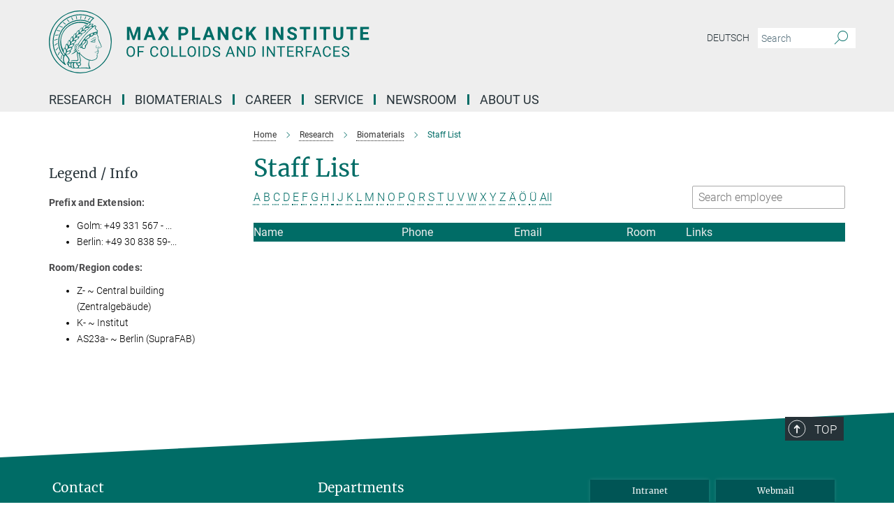

--- FILE ---
content_type: text/html; charset=utf-8
request_url: https://www.mpikg.mpg.de/biomaterials/staff-list?letter=%C3%9C&previous_letter=U
body_size: 14996
content:
<!DOCTYPE html>
<html prefix="og: http://ogp.me/ns#" lang="en">
<head>
  <meta http-equiv="X-UA-Compatible" content="IE=edge">
  <meta content="width=device-width, initial-scale=1.0" name="viewport">
  <meta http-equiv="Content-Type" content="text/html; charset=utf-8"/>
  <title>Staff List</title>
  
  <meta name="keywords" content="" /><meta name="description" content="" />
  
  
<meta property="og:title" content="Staff List">
<meta property="og:description" content="">
<meta property="og:type" content="website">
<meta property="og:url" content="https://www.mpikg.mpg.de/biomaterials/staff-list">
<meta property="og:image" content="https://www.mpikg.mpg.de/assets/og-logo-281c44f14f2114ed3fe50e666618ff96341055a2f8ce31aa0fd70471a30ca9ed.jpg">


  
  


  <meta name="msapplication-TileColor" content="#fff" />
<meta name="msapplication-square70x70logo" content="/assets/touch-icon-70x70-16c94b19254f9bb0c9f8e8747559f16c0a37fd015be1b4a30d7d1b03ed51f755.png" />
<meta name="msapplication-square150x150logo" content="/assets/touch-icon-150x150-3b1e0a32c3b2d24a1f1f18502efcb8f9e198bf2fc47e73c627d581ffae537142.png" />
<meta name="msapplication-wide310x150logo" content="/assets/touch-icon-310x150-067a0b4236ec2cdc70297273ab6bf1fc2dcf6cc556a62eab064bbfa4f5256461.png" />
<meta name="msapplication-square310x310logo" content="/assets/touch-icon-310x310-d33ffcdc109f9ad965a6892ec61d444da69646747bd88a4ce7fe3d3204c3bf0b.png" />
<link rel="apple-touch-icon" type="image/png" href="/assets/touch-icon-180x180-a3e396f9294afe6618861344bef35fc0075f9631fe80702eb259befcd682a42c.png" sizes="180x180">
<link rel="icon" type="image/png" href="/assets/touch-icon-32x32-143e3880a2e335e870552727a7f643a88be592ac74a53067012b5c0528002367.png" sizes="32x32">

  <link rel="preload" href="/assets/roboto-v20-latin-ext_latin_greek-ext_greek_cyrillic-ext_cyrillic-700-8d2872cf0efbd26ce09519f2ebe27fb09f148125cf65964890cc98562e8d7aa3.woff2" as="font" type="font/woff2" crossorigin="anonymous">
  
  
  
  <script>var ROOT_PATH = '/';var LANGUAGE = 'en';var PATH_TO_CMS = 'https://mpikgf2.iedit.mpg.de';var INSTANCE_NAME = 'mpikgf2';</script>
  
      <link rel="stylesheet" media="all" href="/assets/responsive_live_green-8b26ab021c76d7e3a54147e3ed73bbff9283f2c399e3adb1292a40b489d05793.css" />
    <link rel="stylesheet" media="all" href="/assets/responsive/headerstylesheets/mpikgf2-header-c7ac201ea10c01bb87eb7e6a1cc1a6c484bf64fec9f48426cc6c73fe9914a1de.css" />

<script>
  window.addEventListener("load", function() {
    var linkElement = document.createElement("link");
    linkElement.rel="stylesheet";
    linkElement.href="/assets/katex/katex-4c5cd0d7a0c68fd03f44bf90378c50838ac39ebc09d5f02a7a9169be65ab4d65.css";
    linkElement.media="all";
    document.head.appendChild(linkElement);
  });
</script>


  

  

  <script>
  if(!window.DCLGuard) {
    window.DCLGuard=true;
  }
</script>
<script type="module">
//<![CDATA[
document.body.addEventListener('Base',function(){  (function (global) {
    if (global.MpgApp && global.MpgApp.object) {
      global.MpgApp.object.id = +'178561';
    }
  }(window));
});
/*-=deferred=-*/
//]]>
</script>
  <link rel="canonical" href="https://www.mpikg.mpg.de/biomaterials/staff-list" />


  
  <meta name="csrf-param" content="authenticity_token" />
<meta name="csrf-token" content="x_zT9vHN1B8OzCGrUxON0dBtURqqfKGMghxRqdFWyGATLv3hicIJqUHAckxcpYHLvhUg-3Nu-QCRKjs6racsEw" />
  <meta name="generator" content="JustRelate CX Cloud (www.justrelate.com)" />
  
  
      <link rel="alternate" hreflang="de" href="https://www.mpikg.mpg.de/biomaterialen/mitarbeiterliste" />
    <link rel="alternate" hreflang="en" href="https://www.mpikg.mpg.de/biomaterials/staff-list" />


  
    <script type="module" >
      window.allHash = { 'manifest':'/assets/manifest-04024382391bb910584145d8113cf35ef376b55d125bb4516cebeb14ce788597','responsive/modules/display_pubman_reference_counter':'/assets/responsive/modules/display_pubman_reference_counter-8150b81b51110bc3ec7a4dc03078feda26b48c0226aee02029ee6cf7d5a3b87e','responsive/modules/video_module':'/assets/responsive/modules/video_module-231e7a8449475283e1c1a0c7348d56fd29107c9b0d141c824f3bd51bb4f71c10','responsive/live/annual_report_overview':'/assets/responsive/live/annual_report_overview-f7e7c3f45d3666234c0259e10c56456d695ae3c2df7a7d60809b7c64ce52b732','responsive/live/annual_review_overview':'/assets/responsive/live/annual_review_overview-49341d85de5d249f2de9b520154d516e9b4390cbf17a523d5731934d3b9089ec','responsive/live/deferred-picture-loader':'/assets/responsive/live/deferred-picture-loader-088fb2b6bedef1b9972192d465bc79afd9cbe81cefd785b8f8698056aa04cf93','responsive/live/employee':'/assets/responsive/live/employee-ac8cd3e48754c26d9eaf9f9965ab06aca171804411f359cbccd54a69e89bc31c','responsive/live/employee_landing_page':'/assets/responsive/live/employee_landing_page-ac8cd3e48754c26d9eaf9f9965ab06aca171804411f359cbccd54a69e89bc31c','responsive/live/employee_search':'/assets/responsive/live/employee_search-47a41df3fc7a7dea603765ad3806515b07efaddd7cf02a8d9038bdce6fa548a1','responsive/live/event_overview':'/assets/responsive/live/event_overview-817c26c3dfe343bed2eddac7dd37b6638da92babec077a826fde45294ed63f3c','responsive/live/gallery_overview':'/assets/responsive/live/gallery_overview-459edb4dec983cc03e8658fafc1f9df7e9d1c78786c31d9864e109a04fde3be7','responsive/live/institute_page':'/assets/responsive/live/institute_page-03ec6d8aaec2eff8a6c1522f54abf44608299523f838fc7d14db1e68d8ec0c7a','responsive/live/institutes_map':'/assets/responsive/live/institutes_map-588c0307e4a797238ba50134c823708bd3d8d640157dc87cf24b592ecdbd874e','responsive/live/job_board':'/assets/responsive/live/job_board-0db2f3e92fdcd350960e469870b9bef95adc9b08e90418d17a0977ae0a9ec8fd','responsive/live/newsroom':'/assets/responsive/live/newsroom-c8be313dabf63d1ee1e51af14f32628f2c0b54a5ef41ce999b8bd024dc64cad2','responsive/live/organigramm':'/assets/responsive/live/organigramm-18444677e2dce6a3c2138ce8d4a01aca7e84b3ea9ffc175b801208634555d8ff','responsive/live/research_page':'/assets/responsive/live/research_page-c8be313dabf63d1ee1e51af14f32628f2c0b54a5ef41ce999b8bd024dc64cad2','responsive/live/science_gallery_overview':'/assets/responsive/live/science_gallery_overview-5c87ac26683fe2f4315159efefa651462b87429147b8f9504423742e6b7f7785','responsive/live/tabcard':'/assets/responsive/live/tabcard-be5f79406a0a3cc678ea330446a0c4edde31069050268b66ce75cfda3592da0d','live/advent_calendar':'/assets/live/advent_calendar-4ef7ec5654db2e7d38c778dc295aec19318d2c1afcbbf6ac4bfc2dde87c57f12','live/employee':'/assets/live/employee-fb8f504a3309f25dbdd8d3cf3d3f55c597964116d5af01a0ba720e7faa186337','live/employee_landing_page':'/assets/live/employee_landing_page-fb8f504a3309f25dbdd8d3cf3d3f55c597964116d5af01a0ba720e7faa186337','live/gallery_overview':'/assets/live/gallery_overview-18a0e0553dd83304038b0c94477d177e23b8b98bff7cb6dd36c7c99bf8082d12','live/podcast_page':'/assets/live/podcast_page-fe7023d277ed2b0b7a3228167181231631915515dcf603a33f35de7f4fd9566f','live/video_page':'/assets/live/video_page-62efab78e58bdfd4531ccfc9fe3601ea90abeb617a6de220c1d09250ba003d37','responsive/mpg_common/live/dropdown_list':'/assets/responsive/mpg_common/live/dropdown_list-71372d52518b3cb50132756313972768fdec1d4fa3ffa38e6655696fe2de5c0b','responsive/mpg_common/live/event_calendar':'/assets/responsive/mpg_common/live/event_calendar-719dd7e7333c7d65af04ddf8e2d244a2646b5f16d0d7f24f75b0bb8c334da6a5','responsive/mpg_common/live/event_registration':'/assets/responsive/mpg_common/live/event_registration-e6771dca098e37c2858ff2b690497f83a2808b6c642e3f4540e8587e1896c84e','responsive/mpg_common/live/expandable':'/assets/responsive/mpg_common/live/expandable-e2143bde3d53151b5ff7279eaab589f3fefb4fd31278ca9064fd6b83b38d5912','responsive/mpg_common/live/gallery_youtube_video':'/assets/responsive/mpg_common/live/gallery_youtube_video-b859711b59a5655b5fa2deb87bd0d137460341c3494a5df957f750c716970382','responsive/mpg_common/live/interactive_table':'/assets/responsive/mpg_common/live/interactive_table-bff65d6297e45592f8608cd64814fc8d23f62cb328a98b482419e4c25a31fdde','responsive/mpg_common/live/intersection-observer':'/assets/responsive/mpg_common/live/intersection-observer-9e55d6cf2aac1d0866ac8588334111b664e643e4e91b10c5cbb42315eb25d974','responsive/mpg_common/live/main_menu':'/assets/responsive/mpg_common/live/main_menu-43966868573e0e775be41cf218e0f15a6399cf3695eb4297bae55004451acada','responsive/mpg_common/live/news_publication_overview':'/assets/responsive/mpg_common/live/news_publication_overview-d1aae55c18bfd7cf46bad48f7392e51fc1b3a3b887bc6312a39e36eaa58936fa','responsive/mpg_common/live/reverse':'/assets/responsive/mpg_common/live/reverse-9d6a32ce7c0f41fbc5249f8919f9c7b76cacd71f216c9e6223c27560acf41c8b','responsive/mpg_common/live/shuffle':'/assets/responsive/mpg_common/live/shuffle-14b053c3d32d46209f0572a91d3240487cd520326247fc2f1c36ea4d3a6035eb','responsive/mpg_common/live/slick_lazyloader':'/assets/responsive/mpg_common/live/slick_lazyloader-ea2704816b84026f362aa3824fcd44450d54dffccb7fca3c853d2f830a5ce412','responsive/mpg_common/live/video':'/assets/responsive/mpg_common/live/video-55b7101b2ac2622a81eba0bdefd94b5c5ddf1476b01f4442c3b1ae855b274dcf','responsive/mpg_common/live/youtube_extension':'/assets/responsive/mpg_common/live/youtube_extension-2b42986b3cae60b7e4153221d501bc0953010efeadda844a2acdc05da907e90f','preview/_pdf_sorting':'/assets/preview/_pdf_sorting-8fa7fd1ef29207b6c9a940e5eca927c26157f93f2a9e78e21de2578e6e06edf0','preview/advent_calendar':'/assets/preview/advent_calendar-4ef7ec5654db2e7d38c778dc295aec19318d2c1afcbbf6ac4bfc2dde87c57f12','preview/annual_review_search':'/assets/preview/annual_review_search-8fa7fd1ef29207b6c9a940e5eca927c26157f93f2a9e78e21de2578e6e06edf0','preview/edit_overlays':'/assets/preview/edit_overlays-cef31afd41d708f542672cc748b72a6b62ed10df9ee0030c11a0892ae937db70','preview/employee':'/assets/preview/employee-fb8f504a3309f25dbdd8d3cf3d3f55c597964116d5af01a0ba720e7faa186337','preview/employee_landing_page':'/assets/preview/employee_landing_page-fb8f504a3309f25dbdd8d3cf3d3f55c597964116d5af01a0ba720e7faa186337','preview/gallery_overview':'/assets/preview/gallery_overview-ca27fbd8e436a0f15e28d60a0a4a5861f7f9817b9cb44cb36ae654ebe03eec2a','preview/lodash':'/assets/preview/lodash-01fbab736a95109fbe4e1857ce7958edc28a78059301871a97ed0459a73f92d2','preview/overlay':'/assets/preview/overlay-4b3006f01cc2a80c44064f57acfdb24229925bbf211ca5a5e202b0be8cd2e66e','preview/overlay_ajax_methods':'/assets/preview/overlay_ajax_methods-0cceedf969995341b0aeb5629069bf5117896d2b053822e99f527e733430de65','preview/pdf_overview':'/assets/preview/pdf_overview-8fa7fd1ef29207b6c9a940e5eca927c26157f93f2a9e78e21de2578e6e06edf0','preview/podcast_page':'/assets/preview/podcast_page-8b696f28fe17c5875ac647a54463d6cf4beda5fa758ba590dd50d4f7d11e02a0','preview/preview':'/assets/preview/preview-7d20d27ffa274bf0336cbf591613fbbffd4fa684d745614240e81e11118b65c2','preview/science_gallery_overview':'/assets/preview/science_gallery_overview-00600feadb223d3b4cb5432a27cc6bee695f2b95225cb9ecf2e9407660ebcc35','preview/video_page':'/assets/preview/video_page-5359db6cf01dcd5736c28abe7e77dabdb4c7caa77184713f32f731d158ced5a8','preview_manifest':'/assets/preview_manifest-04024382391bb910584145d8113cf35ef376b55d125bb4516cebeb14ce788597','editmarker':'/assets/editmarker-b8d0504e39fbfef0acc731ba771c770852ec660f0e5b8990b6d367aefa0d9b9c','live':'/assets/live-4aa8e228b0242df1d2d064070d3be572a1ad3e67fe8c70b092213a5236b38737','print':'/assets/print-08c7a83da7f03ca9674c285c1cc50a85f44241f0bcef84178df198c8e9805c3c','mpg_base':'/assets/mpg_base-161fbafcd07f5fc9b56051e8acd88e712c103faef08a887e51fdcf16814b7446','mpg_fouc':'/assets/mpg_fouc-e8a835d89f91cf9c99be7a651f3ca1d04175934511621130554eef6aa910482c','mpg_amd':'/assets/mpg_amd-7c9ab00ac1b3a8c78cac15f76b6d33ed50bb1347cea217b0848031018ef80c94','mpg_amd_bundle':'/assets/mpg_amd_bundle-932e0d098e1959a6b4654b199e4c02974ab670115222c010a0bcc14756fce071','responsive/friendlycaptcha/widget.module.min':'/assets/responsive/friendlycaptcha/widget.module.min-19cabfb2100ce6916acaa628a50895f333f8ffb6a12387af23054565ee2122f2','responsive/honeybadger.min':'/assets/responsive/honeybadger.min-213763a8258237e8c4d12f0dbd98d8a966023b02f7433c1a05c1bace6ef120ec','responsive_live':'/assets/responsive_live-d4b4a938cbf67a69dc6ba9767c95bb10486874f069e457abc2ad6f53c7126fac','katex/katex':'/assets/katex/katex-ca9d4097b1925d5d729e5c4c7ffcdb44112ba08c53e7183feb26afa6927cc4fd','responsive/tsmodules/cashew':'/assets/responsive/tsmodules/cashew-f2b3a6f988f933937212c2239a5008703225511ab19b4a6d6cbead2e9904ae21','responsive/tsmodules/datahandler':'/assets/responsive/tsmodules/datahandler-18b09253aa824ba684b48d41aea5edb6321851210404bdc3c47922c961181980','responsive/tsmodules/edit-menu':'/assets/responsive/tsmodules/edit-menu-ed8038730fbc4b64d700f28f3ccdcc8c33cc558e1182af3f37b6b4374a3ad3b6','responsive/tsmodules/edit':'/assets/responsive/tsmodules/edit-80ca9b5137f2eeb575e45f3ff1fd611effb73bd27d9f920d5f758c27a4212067','responsive/tsmodules/image-information':'/assets/responsive/tsmodules/image-information-2766379bd0ae7c612169084e5437d5662006eec54acbecba9f83ac8773ac20fa','responsive/tsmodules/languages':'/assets/responsive/tsmodules/languages-33d886fa0f8a758ac8817dfaf505c136d22e86a95988298f3b14cf46c870a586','responsive/tsmodules/menu':'/assets/responsive/tsmodules/menu-dc7cee42b20a68a887e06bb1979d6ecc601ff8dd361b80cc6a8190e33ab7f005','responsive/tsmodules/notify':'/assets/responsive/tsmodules/notify-44b67b61195156d3827af8dfd00797cd327f013dc404720659f2d3da19cf6f77','responsive/tsmodules/virtual-form':'/assets/responsive/tsmodules/virtual-form-31974440dbd9f79534149b9376a63b1f2e0b542abb5ba898e4fbaeef377d66ca' }
    </script>
    <script type="module">
//<![CDATA[
document.body.addEventListener('AMD',function(){    requirejs.config({
      waitSeconds:0,
      paths: allHash
    })
});
/*-=deferred=-*/
//]]>
</script></head>

 <body class="mpikgf2 employee_list  language-en" id="top">
  
  
  

<header class="navbar hero navigation-on-bottom">

  <div class="container remove-padding header-main-container">


    <div class="navbar-header">
        <a class="navbar-brand mpg-icon mpg-icon-logo language-en language-engreen" aria-label="Logo Max Planck Institute of Colloids and Interfaces, go to homepage" href="/en"></a>
    </div>

    <div class="lang-search">
      <div class="collapse navbar-collapse bs-navbar-collapse">
        <ul class="hidden-xs hidden-sm nav navbar-nav navbar-right navbar-meta">
          <li class="language-switcher-links">
            
    <a href="/biomaterialen/mitarbeiterliste">Deutsch</a>


          </li>
          <li>
            <form class="navbar-form navbar-left search-field hidden-xs" role="search" action="/en" accept-charset="UTF-8" method="get">
  <div class="form-group noindex">
    <input class="form-control searchfield"
      name="searchfield"
      placeholder="Search"
      value=""
      type="search"
      aria-label="You did not enter a query."
    />
    <button class="btn btn-default searchbutton" aria-label="Search">
      <i class="mpg-icon mpg-icon-search" role="img" aria-hidden="true"></i>
    </button>
  </div>
</form>
          </li>
          <li>
            
          </li>

        </ul>
      </div>
    </div>


    <div class="navbar-title-wrapper">

      <nav class="navbar navbar-default" aria-label="Main navigation">
        <div class="navbar-header">
          <div class="visible-xs visible-sm">
            <button class="nav-btn navbar-toggle" type="button" data-toggle="collapse" data-target="#main-navigation-container" aria-haspopup="true" aria-expanded="false" aria-label="Main navigation switch">
              <svg width="40" height="40" viewBox="-25 -25 50 50">
                <circle cx="0" cy="0" r="25" fill="none"/>
                <rect class="burgerline-1" x="-15" y="-12" width="30" height="4" fill="black"/>
                <rect class="burgerline-2" x="-15" y="-2" width="30" height="4" fill="black"/>
                <rect class="burgerline-3" x="-15" y="8" width="30" height="4" fill="black"/>
              </svg>
            </button>
          </div>
        </div>

        <div class="collapse navbar-collapse js-navbar-collapse noindex" id="main-navigation-container">

          <div class="mobile-search-pwa-container">
            <div class="mobile-search-container">
              <form class="navbar-form navbar-left search-field visible-sm visible-xs mobile clearfix" role="search" action="/en" accept-charset="UTF-8" method="get">
  <div class="form-group noindex">
    <input class="form-control searchfield"
      name="searchfield"
      placeholder="Search"
      value=""
      type="search"
      aria-label="You did not enter a query."
    />
    <button class="btn btn-default searchbutton" aria-label="Search">
      <i class="mpg-icon mpg-icon-search" role="img" aria-hidden="true"></i>
    </button>
  </div>
</form>
            </div>
              
          </div>

          
            <ul class="nav navbar-nav col-xs-12" id="main_nav" data-timestamp="2025-09-18T23:53:01.016Z">
<li class="dropdown mega-dropdown clearfix" tabindex="0" data-positioning="3">
<a class="main-navi-item dropdown-toggle undefined" id="Root-de.0">Research<span class="arrow-dock"></span></a><a class="dropdown-toggle visible-xs visible-sm" data-no-bs-toggle="dropdown" role="button" aria-expanded="false" aria-controls="flyout-Root-de.0"><span class="mpg-icon mpg-icon-down2"></span></a><ul id="flyout-Root-de.0" class="col-xs-12 dropdown-menu  mega-dropdown-menu row">
<li class="col-xs-12 col-sm-4 menu-column"><ul class="main"><li class="dropdown-title">
<a href="/departments" id="Root-de.0.0.0">Departments</a><ul>
<li><a href="/biomaterials" id="Root-de.0.0.0.0">Biomaterials</a></li>
<li><a href="/en/bs" id="Root-de.0.0.0.1">Biomolecular Systems</a></li>
<li><a href="/colloid-chemistry" id="Root-de.0.0.0.2">Colloid Chemistry</a></li>
<li><a href="/sbm" id="Root-de.0.0.0.3">Sustainable and Bio-inspired Materials</a></li>
</ul>
</li></ul></li>
<li class="col-xs-12 col-sm-4 menu-column"><ul class="main">
<li class="dropdown-title">
<a id="Root-de.0.1.0">COOPERATIVE RESEARCH UNITS</a><ul>
<li><a href="/6751933/max-planck-queensland-centre" id="Root-de.0.1.0.0">Max Planck Queensland Centre</a></li>
<li><a class="external" href="https://imprs.mpikg.mpg.de" target="_blank" id="Root-de.0.1.0.1">IMPRS Graduate School</a></li>
</ul>
</li>
<li class="dropdown-title">
<a id="Root-de.0.1.1">Publications</a><ul>
<li><a href="/5539557/Max_Planck_Institute_of_Colloids_and_Interfaces" id="Root-de.0.1.1.0">Scientific Publications</a></li>
<li><a href="/5551091/Patents" id="Root-de.0.1.1.1">Patents</a></li>
<li><a href="/annual-report" id="Root-de.0.1.1.2">Annual Report</a></li>
</ul>
</li>
</ul></li>
<li class="col-xs-12 col-sm-4 menu-column"><ul class="main">
<li class="dropdown-title">
<a id="Root-de.0.2.0">Former Research Units</a><ul>
<li><a href="/interfaces" id="Root-de.0.2.0.0">Department Interfaces</a></li>
<li><a href="/theory" id="Root-de.0.2.0.1">Department Theory &amp; Bio-Systems / Emeritus group</a></li>
<li><a href="/Mechano-bio-chemistry" id="Root-de.0.2.0.2">Max Planck research group Mechano(bio)chemistry</a></li>
</ul>
</li>
<li class="dropdown-title"><a href="/equipment" id="Root-de.0.2.1">Equipment</a></li>
</ul></li>
</ul>
</li>
<li class="dropdown mega-dropdown clearfix" tabindex="0" data-positioning="3">
<a class="main-navi-item dropdown-toggle undefined" id="Root-de.1">Biomaterials<span class="arrow-dock"></span></a><a class="dropdown-toggle visible-xs visible-sm" data-no-bs-toggle="dropdown" role="button" aria-expanded="false" aria-controls="flyout-Root-de.1"><span class="mpg-icon mpg-icon-down2"></span></a><ul id="flyout-Root-de.1" class="col-xs-12 dropdown-menu  mega-dropdown-menu row">
<li class="col-xs-12 col-sm-4 menu-column"><ul class="main">
<li class="dropdown-title">
<a id="Root-de.1.0.0">About Us</a><ul>
<li><a href="/biomaterials/research-program" id="Root-de.1.0.0.0">Research Program</a></li>
<li><a href="/biomaterials/director/peter-fratzl" id="Root-de.1.0.0.1">Director</a></li>
<li><a href="/biomaterials/equipment" id="Root-de.1.0.0.2">Equipment</a></li>
</ul>
</li>
<li class="dropdown-title"><a href="/biomaterials/staff-list" id="Root-de.1.0.1">Staff Members</a></li>
<li class="dropdown-title"><a href="/biomaterials/alumni" id="Root-de.1.0.2">Alumni</a></li>
</ul></li>
<li class="col-xs-12 col-sm-4 menu-column"><ul class="main">
<li class="dropdown-title">
<a href="/biomaterials/research-groups" id="Root-de.1.1.0">Research Groups</a><ul>
<li><a href="/en/plant-material-adaptation" id="Root-de.1.1.0.0">Adaptive Fibrous Materials</a></li>
<li><a href="/6606756/mucus-based-materials" id="Root-de.1.1.0.1">Biological Materials Science</a></li>
<li><a href="/6688214/development-of-mineralized-skeletal-materials" id="Root-de.1.1.0.2">Development of Mineralized Skeletal Materials</a></li>
<li><a href="/6210564/matters-of-activity" id="Root-de.1.1.0.4">Matters of Activity</a></li>
<li><a href="/de/mechanobiology" id="Root-de.1.1.0.5">Mechanobiology</a></li>
<li><a href="/6288160/micromechanics-of-biological-materials" id="Root-de.1.1.0.6">Micromechanics of Biological Materials</a></li>
<li><a href="/biofilm-based-materials" id="Root-de.1.1.0.7">Principles of Matrix Architecture in Biofilms</a></li>
<li><a href="/en/valleriani" id="Root-de.1.1.0.8">Stochastic Processes in Complex and Biological Systems</a></li>
</ul>
</li>
<li class="dropdown-title"><a href="/biomaterials/former-research-groups" id="Root-de.1.1.1">Former Research Groups</a></li>
</ul></li>
<li class="col-xs-12 col-sm-4 menu-column"><ul class="main">
<li class="dropdown-title"><a href="/biomaterials/jobs" id="Root-de.1.2.0">Jobs</a></li>
<li class="dropdown-title"><a href="/5178639/Biomaterialien" id="Root-de.1.2.1">Publications</a></li>
<li class="dropdown-title"><a id="Root-de.1.2.2">Seminars &amp; Talks</a></li>
</ul></li>
</ul>
</li>
<li class="dropdown mega-dropdown clearfix" tabindex="0" data-positioning="3">
<a class="main-navi-item dropdown-toggle undefined" id="Root-de.2" href="/career">Career<span class="arrow-dock"></span></a><a class="dropdown-toggle visible-xs visible-sm" data-no-bs-toggle="dropdown" role="button" aria-expanded="false" aria-controls="flyout-Root-de.2"><span class="mpg-icon mpg-icon-down2"></span></a><ul id="flyout-Root-de.2" class="col-xs-12 dropdown-menu  mega-dropdown-menu row">
<li class="col-xs-12 col-sm-4 menu-column"><ul class="main"><li class="dropdown-title">
<a id="Root-de.2.0.0">Graduate School</a><ul><li><a class="external" href="https://imprs.mpikg.mpg.de/" target="_blank" id="Root-de.2.0.0.0">IMPRS on Multiscale Bio-Systems</a></li></ul>
</li></ul></li>
<li class="col-xs-12 col-sm-4 menu-column"><ul class="main"><li class="dropdown-title"><a href="/career" id="Root-de.2.1.0">Job Offers</a></li></ul></li>
<li class="col-xs-12 col-sm-4 menu-column"><ul class="main"><li class="dropdown-title"><a id="Root-de.2.2.0">Guest Programme (in revision)</a></li></ul></li>
</ul>
</li>
<li class="dropdown mega-dropdown clearfix" tabindex="0" data-positioning="3">
<a class="main-navi-item dropdown-toggle undefined" id="Root-de.3">Service<span class="arrow-dock"></span></a><a class="dropdown-toggle visible-xs visible-sm" data-no-bs-toggle="dropdown" role="button" aria-expanded="false" aria-controls="flyout-Root-de.3"><span class="mpg-icon mpg-icon-down2"></span></a><ul id="flyout-Root-de.3" class="col-xs-12 dropdown-menu  mega-dropdown-menu row">
<li class="col-xs-12 col-sm-4 menu-column"><ul class="main">
<li class="dropdown-title"><a href="/administration" id="Root-de.3.0.0">Administration</a></li>
<li class="dropdown-title"><a href="/canteens" id="Root-de.3.0.1">Canteens</a></li>
<li class="dropdown-title"><a href="/chemical-database" id="Root-de.3.0.2">Chemical Database</a></li>
<li class="dropdown-title"><a href="/childcare" id="Root-de.3.0.3">Childcare</a></li>
</ul></li>
<li class="col-xs-12 col-sm-4 menu-column"><ul class="main">
<li class="dropdown-title"><a href="/5980080/electronik-service" id="Root-de.3.1.0">Electronic Services</a></li>
<li class="dropdown-title"><a href="/5637732/guesthouse" id="Root-de.3.1.1">Guest House</a></li>
<li class="dropdown-title"><a href="/en/welcome-office" id="Root-de.3.1.2">International Office</a></li>
<li class="dropdown-title"><a href="/en/it-service" id="Root-de.3.1.3">IT Support</a></li>
<li class="dropdown-title"><a href="/library" id="Root-de.3.1.4">Library</a></li>
</ul></li>
<li class="col-xs-12 col-sm-4 menu-column"><ul class="main">
<li class="dropdown-title"><a href="/store" id="Root-de.3.2.0">Store</a></li>
<li class="dropdown-title"><a href="/6155149/betriebstechnik" id="Root-de.3.2.1">Technical Services</a></li>
<li class="dropdown-title">
<a id="Root-de.3.2.2">Workshops</a><ul>
<li><a href="/5975554/glasblaeserwerkstatt" id="Root-de.3.2.2.0">Glassblowing Workshop</a></li>
<li><a href="/5975497/mechanische-werkstatt" id="Root-de.3.2.2.1">Mechanic Workshop</a></li>
</ul>
</li>
</ul></li>
</ul>
</li>
<li class="dropdown mega-dropdown clearfix" tabindex="0" data-positioning="2">
<a class="main-navi-item dropdown-toggle undefined" id="Root-de.4" href="/en/pr">Newsroom<span class="arrow-dock"></span></a><a class="dropdown-toggle visible-xs visible-sm" data-no-bs-toggle="dropdown" role="button" aria-expanded="false" aria-controls="flyout-Root-de.4"><span class="mpg-icon mpg-icon-down2"></span></a><ul id="flyout-Root-de.4" class="col-xs-12 dropdown-menu  mega-dropdown-menu row">
<li class="col-xs-12 col-sm-4 menu-column"><ul class="main">
<li class="dropdown-title"><a href="/press-releases" id="Root-de.4.0.0">News</a></li>
<li class="dropdown-title"><a href="/6873692/press-office" id="Root-de.4.0.1">Press Office</a></li>
<li class="dropdown-title">
<a href="/media" id="Root-de.4.0.2">Media Library</a><ul><li><a href="/logo" id="Root-de.4.0.2.0">Logo, CI &amp; CD</a></li></ul>
</li>
</ul></li>
<li class="col-xs-12 col-sm-4 menu-column"><ul class="main"><li class="dropdown-title">
<a id="Root-de.4.1.0">Publications</a><ul>
<li><a href="/6874924/scientific-publications-of-the-KGF" id="Root-de.4.1.0.0">Scientific Publications</a></li>
<li><a href="/reports" id="Root-de.4.1.0.1">Research Reports</a></li>
<li><a href="/institute-booklet" id="Root-de.4.1.0.2">Institute Booklet</a></li>
<li><a href="/MaxPlanckResearch" id="Root-de.4.1.0.3">Articles in MaxPlanckResearch</a></li>
<li><a href="/yearbook" id="Root-de.4.1.0.4">Yearbook</a></li>
</ul>
</li></ul></li>
</ul>
</li>
<li class="dropdown mega-dropdown clearfix" tabindex="0" data-positioning="3">
<a class="main-navi-item dropdown-toggle undefined" id="Root-de.5">About Us<span class="arrow-dock"></span></a><a class="dropdown-toggle visible-xs visible-sm" data-no-bs-toggle="dropdown" role="button" aria-expanded="false" aria-controls="flyout-Root-de.5"><span class="mpg-icon mpg-icon-down2"></span></a><ul id="flyout-Root-de.5" class="col-xs-12 dropdown-menu  mega-dropdown-menu row">
<li class="col-xs-12 col-sm-4 menu-column"><ul class="main">
<li class="dropdown-title"><a href="/profile" id="Root-de.5.0.0">Short Profile</a></li>
<li class="dropdown-title">
<a href="/organization" id="Root-de.5.0.1">Organization</a><ul>
<li><a href="/5818576/external-scientific-members" id="Root-de.5.0.1.0">External Scientific Members</a></li>
<li><a href="/organigram" id="Root-de.5.0.1.1">Organigram</a></li>
<li><a href="/scientific-advisory-board" id="Root-de.5.0.1.2">Scientific Advisory Board</a></li>
</ul>
</li>
<li class="dropdown-title"><a href="/history" id="Root-de.5.0.2">History</a></li>
</ul></li>
<li class="col-xs-12 col-sm-4 menu-column"><ul class="main">
<li class="dropdown-title">
<a id="Root-de.5.1.0">Staff</a><ul>
<li><a href="/equal-opportunities" id="Root-de.5.1.0.0">Equal Opportunities</a></li>
<li><a href="/PhD-Representatives" id="Root-de.5.1.0.1">PhD Students Representatives</a></li>
<li><a href="/6039135/repraesentant-der-wissenschaftlichen-mitarbeiter-des-instituts" id="Root-de.5.1.0.2">Section Representative</a></li>
<li><a href="/works-council" id="Root-de.5.1.0.3">Works Council</a></li>
</ul>
</li>
<li class="dropdown-title"><a href="/en/alumni" id="Root-de.5.1.1">Alumni</a></li>
</ul></li>
<li class="col-xs-12 col-sm-4 menu-column"><ul class="main">
<li class="dropdown-title"><a href="/staff-members" id="Root-de.5.2.0">Staff Directory</a></li>
<li class="dropdown-title">
<a id="Root-de.5.2.1">Contact</a><ul><li><a href="/contact" id="Root-de.5.2.1.0">Directions</a></li></ul>
</li>
</ul></li>
</ul>
</li>
</ul>

          <div class="text-center language-switcher visible-xs visible-sm">
            
    <a href="/biomaterialen/mitarbeiterliste">Deutsch</a>


          </div>
        </div>
      </nav>
    </div>
  </div>
</header>

<header class="container-full-width visible-print-block">
  <div class="container">
    <div class="row">
      <div class="col-xs-12">
        <div class="content">
              <span class="mpg-icon mpg-icon-logo custom-print-header language-en">
                Max Planck Institute of Colloids and Interfaces
              </span>
        </div>
      </div>
    </div>
  </div>
</header>

<script type="module">
//<![CDATA[
document.body.addEventListener('Base',function(){  var mainMenu;
  if(typeof MpgCommon != "undefined") {
    mainMenu = new MpgCommon.MainMenu();
  }
});
/*-=deferred=-*/
//]]>
</script>
  
  <div id="page_content">
    <div class="container content-wrapper">
  <div class="row">
    <main>
      <article class="col-md-9 col-md-push-3">
        <div class="content py-0">
          <div class="noindex">
  <nav class="hidden-print" aria-label="breadcrumb">
    <ol class="breadcrumb clearfix" vocab="http://schema.org/" typeof="BreadcrumbList">

          <li class="breadcrumb-item" property="itemListElement" typeof="ListItem">
            <a property="item"
               typeof="WebPage"
               href="/en"
               class=""
               title="">
              <span property="name">Home</span>
            </a>
            <meta property="position" content="1">
          </li>
          <li class="breadcrumb-item" property="itemListElement" typeof="ListItem">
            <a property="item"
               typeof="WebPage"
               href="/departments"
               class=""
               title="">
              <span property="name">Research</span>
            </a>
            <meta property="position" content="2">
          </li>
          <li class="breadcrumb-item" property="itemListElement" typeof="ListItem">
            <a property="item"
               typeof="WebPage"
               href="/biomaterials"
               class=""
               title="">
              <span property="name">Biomaterials</span>
            </a>
            <meta property="position" content="3">
          </li>
      <li class="breadcrumb-item active" property="itemListElement" typeof="ListItem" aria-current="page">
        <span property="name">Staff List</span>
        <meta property="position" content="4">
      </li>
    </ol>
  </nav>
</div>


        </div>
        

    <h1 class="page-titledesc">Staff List</h1>
    <div class="meta-information">
      
    </div>
    <div class="employee_list">
        <div class="search_letters">
          <div class="dotted_line"></div>

          <div class="letters"><a class="" href="/biomaterials/staff-list?letter=A&amp;previous_letter=%C3%9C">A</a> <a class="" href="/biomaterials/staff-list?letter=B&amp;previous_letter=%C3%9C">B</a> <a class="" href="/biomaterials/staff-list?letter=C&amp;previous_letter=%C3%9C">C</a> <a class="" href="/biomaterials/staff-list?letter=D&amp;previous_letter=%C3%9C">D</a> <a class="" href="/biomaterials/staff-list?letter=E&amp;previous_letter=%C3%9C">E</a> <a class="" href="/biomaterials/staff-list?letter=F&amp;previous_letter=%C3%9C">F</a> <a class="" href="/biomaterials/staff-list?letter=G&amp;previous_letter=%C3%9C">G</a> <a class="" href="/biomaterials/staff-list?letter=H&amp;previous_letter=%C3%9C">H</a> <a class="" href="/biomaterials/staff-list?letter=I&amp;previous_letter=%C3%9C">I</a> <a class="" href="/biomaterials/staff-list?letter=J&amp;previous_letter=%C3%9C">J</a> <a class="" href="/biomaterials/staff-list?letter=K&amp;previous_letter=%C3%9C">K</a> <a class="" href="/biomaterials/staff-list?letter=L&amp;previous_letter=%C3%9C">L</a> <a class="" href="/biomaterials/staff-list?letter=M&amp;previous_letter=%C3%9C">M</a> <a class="" href="/biomaterials/staff-list?letter=N&amp;previous_letter=%C3%9C">N</a> <a class="" href="/biomaterials/staff-list?letter=O&amp;previous_letter=%C3%9C">O</a> <a class="" href="/biomaterials/staff-list?letter=P&amp;previous_letter=%C3%9C">P</a> <a class="" href="/biomaterials/staff-list?letter=Q&amp;previous_letter=%C3%9C">Q</a> <a class="" href="/biomaterials/staff-list?letter=R&amp;previous_letter=%C3%9C">R</a> <a class="" href="/biomaterials/staff-list?letter=S&amp;previous_letter=%C3%9C">S</a> <a class="" href="/biomaterials/staff-list?letter=T&amp;previous_letter=%C3%9C">T</a> <a class="" href="/biomaterials/staff-list?letter=U&amp;previous_letter=%C3%9C">U</a> <a class="" href="/biomaterials/staff-list?letter=V&amp;previous_letter=%C3%9C">V</a> <a class="" href="/biomaterials/staff-list?letter=W&amp;previous_letter=%C3%9C">W</a> <a class="" href="/biomaterials/staff-list?letter=X&amp;previous_letter=%C3%9C">X</a> <a class="" href="/biomaterials/staff-list?letter=Y&amp;previous_letter=%C3%9C">Y</a> <a class="" href="/biomaterials/staff-list?letter=Z&amp;previous_letter=%C3%9C">Z</a> <a class="" href="/biomaterials/staff-list?letter=%C3%84&amp;previous_letter=%C3%9C">Ä</a> <a class="" href="/biomaterials/staff-list?letter=%C3%96&amp;previous_letter=%C3%9C">Ö</a> <a class="current" href="/biomaterials/staff-list?letter=%C3%9C&amp;previous_letter=%C3%9C">Ü</a> <a class=" all" href="/biomaterials/staff-list?letter=All&amp;previous_letter=%C3%9C">All</a></div>

          <div class="search">
            <form action="/biomaterials/staff-list" accept-charset="UTF-8" method="post"><input type="hidden" name="authenticity_token" value="gi_Cm7pydtG3A_V-tMrfFmVmp4YXEl6nzwh7ViNedsiZDw-uS12K2xCppydoHTRNvVz_g8pgkAEImcx6hU0Lag" autocomplete="off" />
              <input type="text" name="search" id="search" value="" class="text_input default_text" title="Search employee" placeholder="Search employee" />
</form>          </div>

          <div class="dotted_line"></div>
        </div>

        <div class="content">
          <div>
            
          </div>

          <table class="table_without_sidebar dataTable" data-length="90" data-show-filter="false"><thead><tr><th class="name first" data-column="name">Name</th><th class="phone" data-column="phone">Phone</th><th class="email" data-column="email">Email</th><th class="room" data-column="room">Room</th><th class="links last" data-column="links">Links</th></tr><tr><td colspan="5"></td></tr></thead><tbody></tbody></table>


        </div>
    </div>





      </article>
    </main>
    <aside class="sidebar">

  <div class="col-md-3 col-md-pull-9">
    <div class="sidebar-slider">
      <div class="side-nav-scroller">
        
      </div>
    </div>
    
    
<div class="group-extension">
  <div class="h3" role="button" aria-expanded="false" id="group_button_content_right_0" aria-controls="group_region_content_right_0">
    Legend / Info
    <i class="mpg-icon mpg-icon-down2"></i>
</div>  <div class="wrapper-mobile" role="region" id="group_region_content_right_0" aria-labelledby="group_button_content_right_0"><div class="text_block text-block-extension"><p><strong>Prefix and Extension:</strong></p><ul>
<li>Golm: +49 331 567 - ...</li>
<li>Berlin: +49 30 838 59-...</li>
</ul><p><strong>Room/Region codes:</strong></p><ul>
<li>Z- ~ Central building (Zentralgebäude)</li>
<li>K- ~ Institut</li>
<li>AS23a- ~ Berlin (SupraFAB)</li>
</ul></div>
<style>

td.name.first a {
    font-weight: 500;
}
td.name.first {
    line-height: 1.35;
    padding-top: 4px;
    padding-bottom: 7px;
}
.employee_list .search form {
    text-align: right;
    margin-bottom: 20px;
    margin-top: -30px;
    z-index: 22;
}
input#search {border: 1px solid darkgray; padding: 2px 8px; border-radius: 2px;}
@media (max-width: 680px) { input#search{width: 10rem;} }

.employee_list table.dataTable th {
    background-color:rgb(0, 108, 102);
    color: #EEE;
    font-weight: 400;
}
.employee_list table.dataTable td {
    padding: 4px 2px 7px 0px;
    vertical-align: baseline;
}

.employee_list .position {
    color: #333;
}

td.phone {white-space: nowrap;}
td.email a {word-break: break-word;}

th.name.first, td.name.first {
    width: 25% !important;
}
th.extras.last, td.links.last, th.links.last, td.links.last {
    width: 27% !important;
}
th.email, td.email {
    width: 19% !important;
}
th.room, td.room {
    width: 10% !important;
}
th.phone, td.phone {
    width: 19% !important;
}

td.extras.last li,
td.links.last li {
    list-style-type: circle;
    padding-inline-start: 0em;
    margin-inline-start: 20px;
    line-height: 1.3;
    padding-bottom: 3px;
    font-weight: 300;
    margin-left: 20px;
}

td.links.last a {
    word-break: break-word;
}

.employee_list table.dataTable td a.external {
    font-size: 12px;
    font-weight: 400;
}
</style>
</div>
</div>


  </div>
</aside>



  </div>
</div>

  </div>
  <div class="footer-wrap noindex">
  <footer class="container-full-width green footer trngl-footer hidden-print">
      <svg viewbox="0 0 1 1" style="width:100%; height:4em; overflow:visible" preserveAspectRatio="none">
        <path class="footer-triangle" d="M 0 1 L 1 0 L 1 1.1 L 0 1.1" fill="none"/>
      </svg>
    <div class="container invert">
      <div class="row">
        <div class="to-top-dummy"></div>
          <a id="to-top-button" class="to-top" href="#top">Top</a>
          <div class="col-md-12 columns-quicklinks-container">
            
                <div class="footer-focus">
  <h4 class="h3 footer-link-header" tabindex="0" aria-haspopup="true" aria-expanded="false">Contact <i class="mpg-icon mpg-icon-down2"></i></h4>
  <ul class="footer-links">
    <li><a class="" href="/staff-members">Staff Members</a> </li>
    <li><a class="" href="/contact">Directions</a> </li>
  </ul>
</div>

                <div class="footer-focus">
  <h4 class="h3 footer-link-header" tabindex="0" aria-haspopup="true" aria-expanded="false">Departments <i class="mpg-icon mpg-icon-down2"></i></h4>
  <ul class="footer-links">
    <li><a class="" href="/biomaterials">Biomaterials</a> </li>
    <li><a class="" href="/en/bs">Biomolecular Systems</a> </li>
    <li><a class="" href="/colloid-chemistry">Colloid Chemistry</a> </li>
    <li><a class="" href="/sbm">Sustainable and Bio-inspired Materials</a> </li>
  </ul>
</div>

                
                

            
              <div class="col-xs-12 col-md-4">
  <ul class="quicklinks">
      <li><a target="_self" class="btn btn-primary" href="https://intranet.mpikg.mpg.de/">Intranet</a></li>
      <li><a target="_self" class="btn btn-primary" href="https://webmail.mpikg.mpg.de">Webmail</a></li>
      <li><a target="_self" class="btn btn-primary" href="https://webdb.mpikg.mpg.de/staffdb/">Self Service</a></li>
      <li><a target="_self" class="btn btn-primary" href="https://www.mpg.de/en">Max Planck Society</a></li>
      <li><a target="_self" class="btn btn-primary" href="https://www.mpg.de/14172230/code-of-conduct.pdf">Code of Conduct</a></li>
      <li><a target="_self" class="btn btn-primary" href="https://www.mpg.de/11961177/policy-against-sexualized-discrimination-harassment-and-violence.pdf">Discrimination Protection</a></li>
  </ul>
</div>



          </div>
      </div>
    </div>
  </footer>
  <footer class="container-full-width darkgreen institute-subfooter hidden-print">
  <div class="container space-between invert">
      <div class="logo">
            <a target="_blank" href="https://www.mpg.de/en">
              <div class="mpg-icon mpg-icon-logo"></div>
</a>            <a target="_blank" href="https://www.mpg.de/en">
              <div class="copyright-text copyright-text-upper">
                <span class="">Max-Planck-Gesellschaft</span>
              </div>
</a>
      </div>

      <div class="links">
  <ul>
    
      <li><a target="_self" href="/5641161/Privacy-Policy">Privacy policy</a></li><li><a target="_self" href="/imprint">Imprint</a></li>
  </ul>
</div>


      <div class="copyright">
        <div class="copyright-sign">
          ©
        </div>
        <p class="copyright-text copyright-text-right">2026, Max-Planck-Gesellschaft</p>
      </div>
    </div>
</footer>

  <footer class="container-full-width visible-print-block">
    <div class="container">
      <div class="row">
        <div class="col-xs-12">
          <div class="content">
            <p>© 2003-2026, Max-Planck-Gesellschaft</p>
          </div>
        </div>
      </div>
    </div>
  </footer>
</div>
<div class="visible-print print-footer">
  <div class="print-footer-button print-webview-toggle">
    Web-View
  </div>
  <div class="print-footer-button print-page">
    Print Page
  </div>
  <div class="print-footer-button">
    <a target="mpg_print_window" class="print-footer-button print-open-window" rel="nofollow" href="/biomaterials/staff-list?print=yes">Open in new window</a>
  </div>


  <span class="print-estimate-label">
    Estimated DIN-A4 page-width
  </span>
</div>


  
<div id="go_to_live" class="hidden-print department-offset noindex"><a class="infobox_link" target="_blank" title="https://mpikgf2.iedit.mpg.de/178561/Mitarbeiterliste" rel="nofollow" href="https://mpikgf2.iedit.mpg.de/178561/Mitarbeiterliste">Go to Editor View</a></div>

    <script type="module">
//<![CDATA[
document.body.addEventListener('AMD',function(){      amdRequest()
});
/*-=deferred=-*/
//]]>
</script>  <script>
    if (false) {
      linkElement = document.createElement("link");
      linkElement.rel = "stylesheet";
      linkElement.href ="/assets/fonts-special-char-7274d8a728aace1da7f15ed582e09518d08e137c9df0990d5bf76c594f23be2d.css";
      linkElement.media = "all";

      document.head.appendChild(linkElement);
    }
  </script>
  <script type="module">
    window.addEventListener('DOMContentLoaded', (event) => {
      var loadingChain = [
        {
          name:"Base",
          script:"/assets/mpg_base-161fbafcd07f5fc9b56051e8acd88e712c103faef08a887e51fdcf16814b7446.js"
        },
        {
          name:"Fouc",
          script:"/assets/mpg_fouc-e8a835d89f91cf9c99be7a651f3ca1d04175934511621130554eef6aa910482c.js"
        }
      ];

      loadingChain = loadingChain.concat(window.additionalDependencies || []);

      loadingChain.push(
        {
          name:"AMD",
          script:"/assets/mpg_amd-7c9ab00ac1b3a8c78cac15f76b6d33ed50bb1347cea217b0848031018ef80c94.js"
        },
      );


      var loadNext = function () {
        if (loadingChain.length == 0 ) {
          window.loadingChainProcessed = true;
          return;
        };
        var nextScript = loadingChain.shift();

        var scriptElement = document.createElement("script");
        scriptElement.src=nextScript.script;
        scriptElement.setAttribute("defer","");
        scriptElement.onload=function(){
          document.body.dispatchEvent(new CustomEvent(nextScript.name));
          loadNext();
        }
        document.head.appendChild(scriptElement);
      };
      loadNext();

    });


  </script>
  
  
<!-- START Matomo tracking code -->

<!-- For privacy details see https://www.mpg.de/datenschutzhinweis or https://www.mpg.de/privacy-policy -->

<script type='module'>
  (function(){
      var s, d = document, e = d.createElement('script');
      e.type = 'text/javascript';
      e.src = '//statistik.mpg.de/api.js';
      e.async = true;
      e.onload = function () {
      try {
             var p = Piwik.getTracker('//statistik.mpg.de/api', 62);
             p.setCustomDimension(1, "en");
             p.setCustomDimension(3, "en");
             p.trackPageView();
             p.enableLinkTracking();
         } catch (e) {}
      };
      s = d.getElementsByTagName('script')[0]; s.parentNode.insertBefore(e, s);
  })();
</script><noscript><p><img src='//statistik.mpg.de/api?idsite=601&rec=1' style='border:0' alt=''/></p></noscript>
<!-- END Matomo tracking code  -->


  
</body>
</html>
